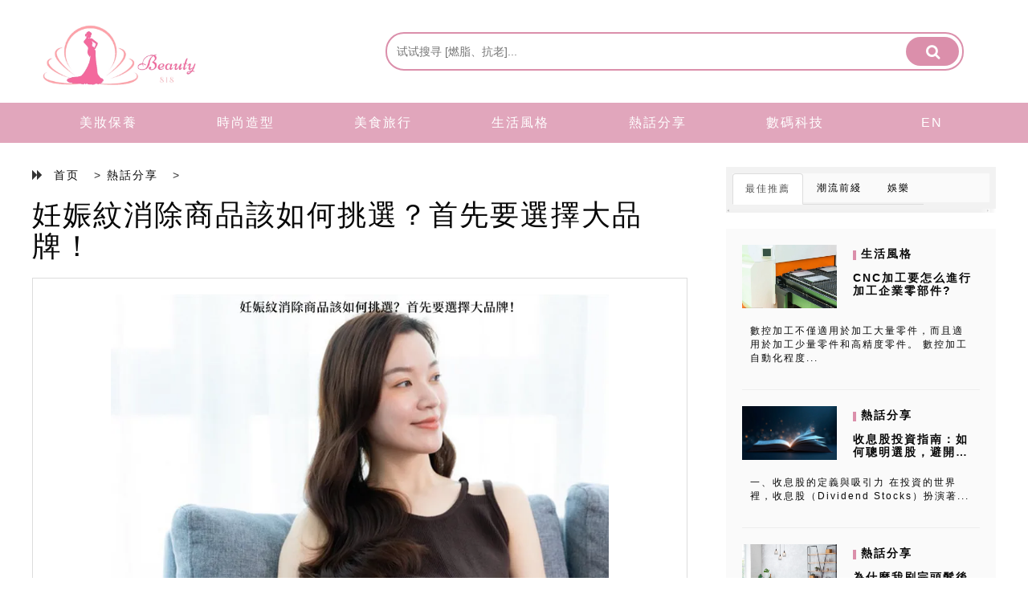

--- FILE ---
content_type: text/html; charset=utf-8
request_url: https://www.beauty818.com/255901.html
body_size: 8869
content:
<!DOCTYPE html>
<html lang="zh">
	<head><base href="/" target="_top" >
    <!-- Required meta tags -->
    <meta charset="utf-8">
    <meta http-equiv="X-UA-Compatible" content="IE=edge"/>
    <meta name="viewport" content="width=device-width, initial-scale=1, shrink-to-fit=no">
    <title>妊娠紋消除商品該如何挑選？首先要選擇大品牌！ | Beauty818</title>
    <meta name="description" content="【妊娠紋消除,多種維他命】1、鑒別真假：無論是啥商品，妊娠紋消除最先要保證的便是確保它的真實有效，一款商品如果是假的，對自身沒什麼損害還行說，如果有較大的不良反應那麼就比較嚴重了，所以在產品方面一定要選擇知名牌子，正規管道購買，不然浪費錢不說還有可能會導致皮膚出現問題。2、諮詢醫生：在挑選一款商品的過程中假如你不知道作用，或是不確定性可不可以用..." />
    <meta http-equiv="X-UA-Compatible" content="IE-edge,chrome=1" />
    <meta name="format-detection" content="telephone=no,email=no" />
    <meta name="apple-mobile-web-app-capable" content="yes" />
    <meta name="apple-mobile-web-app-status-bar-style" content="black" />
    <link rel="canonical" href="https://www.beauty818.com/255901.html" />
    <link rel="alternate" hreflang="zh" href="https://www.beauty818.com/255901.html" />
    <link rel="stylesheet" href="/bootstrap/css/bootstrap.min.css"/>
	<link href="/css/article.css" rel="stylesheet"/>
	<link href="/font-awesome/css/font-awesome.min.css" rel="stylesheet">
	<style>
.xia .ku{
    height:51px;
    overflow:hidden; 
text-overflow:ellipsis;
display:-webkit-box; 
-webkit-box-orient:vertical;
-webkit-line-clamp:2;
}
.t-n li:hover{
		        background-color:#FF6699;
		    }
	</style>
  <!-- article_language:default --><!-- site_language:default--><meta name="baidu-site-verification" content="cY3qtiYfDk" />
<meta name="google-site-verification" content="7_go1whClHPMHaCM60AZGSw6HulLMSD_OfwRRzV2yKA" />
<meta name="google-site-verification" content="d8kiRO2r0ZG0Fsro3VVs5AJrxeGcDon9DOGvNWkYHew" />
<meta name="msvalidate.01" content="D3FDEA873D36FEAF6A27C8B95FD6B9CD" />
<meta name="msvalidate.01" content="087F54548FE0FE0E9C19D6D61DE35D41" />
<meta name="google-site-verification" content="HEW7HQS4mPnntkZcPtojN-PPu4kD_6dN7eGfvA27MY4" />
<meta name="google-site-verification" content="jWPADOUjDCYPyUEPfBvZFFbkuNMERujaM00d3QG9QQw" /><!-- article-GaCode --></head>
	<body ><div class="fcms_content">
	    		<div class="top clear" >
			<div class="top-left hidden-xs">
				<a href="/"><img src="/img/logo.webp" alt="logo" /></a>
			</div>
			<div class="top-right">
				<form class="clear" method="GET" action="/search">
							<input type="text" name="keyword"  class="shu" value="" placeholder="试试搜寻 [燃脂、抗老]..." data-id="search" autocomplete="off" />
						<button>
							<i class="fa fa-search fa-lg an" aria-hidden="true" style="color: #FFFFFF;"></i>
						</button>
					</form>
			</div>
		</div>
		<div class="tong clear">
			<div class="t-n clear">
			    <ul class="box-f clear">
				             	<li class="active-li "><a href="/beauty-care/" class="nav-toggle" > 	美妝保養</a></li>
                             	<li class="active-li "><a href="/fashion/" class="nav-toggle" > 	時尚造型</a></li>
                             	<li class="active-li "><a href="/food-travel/" class="nav-toggle" > 	美食旅行</a></li>
                             	<li class="active-li "><a href="/life-style/" class="nav-toggle" > 	生活風格</a></li>
                             	<li class="active-li "><a href="/top/" class="nav-toggle" > 	熱話分享</a></li>
                             	<li class="active-li "><a href="/digital-technology/" class="nav-toggle" > 	數碼科技</a></li>
                	
                <li class="active-li "><a href="/en/" class="nav-toggle" >EN</a></li>
                </ul>
			</div>
		</div>
		<div class="center clear">
			<div class="left clear">
				<div class="top">
				<span>
							<i class="fa fa-forward" aria-hidden="true"></i>  <a href="/">首页</a>
						  > 
						 						  <a href="/top/">熱話分享</a>  
													  > 
							</span>
							<h1><a href="/255901.html">妊娠紋消除商品該如何挑選？首先要選擇大品牌！</a></h1> 
				</div>
				<div class="box">
							<p><img src="https://china-cms.oss-accelerate.aliyuncs.com/e17456b7779b0c53/妊娠紋消除-(13).jpg?x-oss-process=image/resize,p_100/format,webp"   alt="妊娠紋消除商品該如何挑選？首先要選擇大品牌！" /><br />目前市面上有各種各樣去除妊娠紋的設備和醫院門診手術治療，多種維他命知名品牌品種繁多，多的數不勝數。那麼究竟該如何選用這種商品，對自身具有協助呢？在這兒我有一些話說起，希望可以幫助到大家！</p><p>1、鑒別真假：無論是啥商品，<a style="color:#333333;text-decoration:none;" href="https://skinretreathk.com/?body_retreat=溶脂射頻">妊娠紋消除</a>最先要保證的便是確保它的真實有效，一款商品如果是假的，對自身沒什麼損害還行說，如果有較大的不良反應那麼就比較嚴重了，所以在產品方面一定要選擇知名牌子，正規管道購買，不然浪費錢不說還有可能會導致皮膚出現問題。<br />2、諮詢醫生：在挑選一款商品的過程中假如你不知道作用，或是不確定性可不可以用，一定要諮詢醫生，切勿擅作主張導致無法挽救的不良影響。<br />3、選權威醫院：有的人運用整形機構來去除妊娠紋，在挑選醫療機構時一定要挑選正規靠譜的三甲醫院，要掌握大醫院的大夫水準，不隨便找個小診所，安全問題不能保證還有可能會留下後遺症。</p><p>妊娠紋消除的商品品種繁多，一定要放亮自身的雙眼，多比照，依據自己的狀況，作出準確的挑選，謹記不能盲目跟風，不能輕易使用。</p><section><hr><h4 class="catelog-1 ">常見問題</h4><div class="PAA_M4F"> <h4 class="catelog-2 "> 哪些維他命影響睡眠? </h4> <p> 特別是,維他命B6,B12,C,D和E可以改善或降低你的睡眠品質和持續時間. 維他命C缺乏以及體內維他命B6的缺乏和過量可能會影響你的睡眠或導致失眠. 囙此,在服用任何維他命補充劑之前,諮詢醫生是很重要的.  </p> </div><div class="PAA_M6F" data-keyword="妊娠紋消除" data-id="544030"> <h4 class="catelog-3 "> 有什麼能封锁妊娠紋嗎? </h4> <p> 如何預防妊娠紋? 保持水分充足,均衡飲食,定期運動,可能有助於防止體重突然新增或减少導致的妊娠紋,即使在懷孕期間也是如此. </p> </div><div class="PAA_M8F" data-keyword="多種維他命" data-id="544584"> <h4 class="catelog-4 "> 我需要服用多種維他命嗎? </h4> <p> 雖然複合維生素對某些人有益,但對大多數人來說是不必要的. 在某些情况下,它們甚至可能提供過量的某些營養素. 如果你想單獨通過飲食來新增營養攝入,可以考慮在日常飲食中添加一些營養豐富的全食物. </p> </div><div class="PAA_M15F" data-keyword="妊娠紋消除" data-id="2552944"> <h4 class="catelog-5 "> 妊娠紋安全嗎? </h4> <p> 妊娠紋是無害的. 它們不會引起醫療問題,也沒有專門的治療方法. 在你的寶寶出生後,這些痕迹可能會逐漸消退為更蒼白的疤痕,變得不那麼明顯. </p> </div><div class="PAA_M18F" data-keyword="妊娠紋消除" data-id="2571013"> <h4 class="catelog-6 "> 紫色妊娠紋會消失嗎? </h4> <p> 它們並不危險,儘管它們最初可能出現深紫色或紅色,但通常會隨著時間的推移而褪色. 如果你對改善妊娠紋外觀的產品感興趣,請諮詢你的皮膚科醫生或醫生. </p> </div></section><script type="text/javascript" data-src="/?act=article_pv&id=255901"></script><script> var s=document.currentScript.previousElementSibling; s.src=s.getAttribute("data-src")+"&rand="+Math.random(); </script>								<p class="kuai">
								    								</p>
								<p class="zan">
									<span><i class="fa fa-newspaper-o" aria-hidden="true"></i>225 </span>
									<span class="facebook"><i class="fa fa-facebook" aria-hidden="true"></i></span>
								</p>
				</div>
						<div class="L-1 clear">
		<div class="tip clear">
		<div class="le">
			<span><a href="" class="ti"><i class="fa fa-paper-plane" aria-hidden="true"></i>  相關文章</a></span>
		</div>
		</div>
	<hr />
	<div class="xia">
	    				<div class="tt col-md-4 col-sm-6 col-xs-12 ">
		<a href="/261707.html"><img src="https://china-cms.oss-accelerate.aliyuncs.com/14-707.jpg?x-oss-process=image/resize,p_100/format,webp" alt="//china-cms.oss-accelerate.aliyuncs.com/14-707.jpg?x-oss-process=image/resize,p_100/format,webp" /></a>
		<div class="ku">
		<a href="/261707.html"><h5>洗手間裝修的21個知識點，裝修小白必讀</h5></a>
		<p class="ri"><a href=""><i class="fa fa-user-circle-o" aria-hidden="true"></i>  ：Ella</a>       <i class="fa fa-calendar-plus-o" aria-hidden="true"></i>  ：2024/11/27</p>
		<a href="/261707.html"><p>1、馬桶旁一定要裝插座，防止後期想換智能馬桶，發覺沒留插座。2、洗手間一定要幹濕分區，不然水汽到處跑，洗完澡後整個洗手間像世外桃源。3、結構膠要選擇好一點的，便宜的結構膠時間長了會長黴變黑。4、地漏一...</p></a>
		</div>
		</div>
     		<div class="tt col-md-4 col-sm-6 col-xs-12 ">
		<a href="/580850.html"><img src="https://china-cms.oss-accelerate.aliyuncs.com/718268bf2cd25cb49ead8eb45f903b3c.jpg?x-oss-process=image/resize,p_100/format,webp" alt="https://china-cms.oss-accelerate.aliyuncs.com/718268bf2cd25cb49ead8eb45f903b3c.jpg?x-oss-process=image/resize,p_100/format,webp" /></a>
		<div class="ku">
		<a href="/580850.html"><h5>預防勝於治療：江慧中醫生分享女性健康保養秘訣</h5></a>
		<p class="ri"><a href=""><i class="fa fa-user-circle-o" aria-hidden="true"></i>  ：Helena</a>       <i class="fa fa-calendar-plus-o" aria-hidden="true"></i>  ：2025/04/18</p>
		<a href="/580850.html"><p>江慧中醫生分享女性健康保養的重要性 在現代快節奏的生活中，女性往往身兼多職，忙碌於工作、家庭與社交之間，很容易忽略自身的健康需求。江慧中醫生在多年的臨床經驗中發現，許多女性只有在身體出現明顯不適時才會...</p></a>
		</div>
		</div>
     		<div class="tt col-md-4 col-sm-6 col-xs-12 ">
		<a href="/260798.html"><img src="https://china-cms.oss-accelerate.aliyuncs.com/14-676.jpg?x-oss-process=image/resize,p_100/format,webp" alt="//china-cms.oss-accelerate.aliyuncs.com/14-676.jpg?x-oss-process=image/resize,p_100/format,webp" /></a>
		<div class="ku">
		<a href="/260798.html"><h5>轉季時皮膚不穩定?3種「膚質基礎保養」，保持好臉色就靠它</h5></a>
		<p class="ri"><a href=""><i class="fa fa-user-circle-o" aria-hidden="true"></i>  ：EmilySarah</a>       <i class="fa fa-calendar-plus-o" aria-hidden="true"></i>  ：2024/11/19</p>
		<a href="/260798.html"><p>相信很多人一定有過這樣的困惑，便是每到轉季時刻，皮膚就開始發生情況，臉上痘痘、粉刺一ㄧ冒出，其實原因來自於工作溫度使皮膚水分流失，導致過幹或過油的狀況，當皮膚油水平衡失調時，很多難題便會開始浮現，想在...</p></a>
		</div>
		</div>
     		<div class="tt col-md-4 col-sm-6 col-xs-12 ">
		<a href="/282565.html"><img src="https://china-cms.oss-accelerate.aliyuncs.com/01047539addcdf4ba9815c4fee6ea99c.jpg?x-oss-process=image/resize,p_100/format,webp" alt="https://china-cms.oss-accelerate.aliyuncs.com/01047539addcdf4ba9815c4fee6ea99c.jpg?x-oss-process=image/resize,p_100/format,webp" /></a>
		<div class="ku">
		<a href="/282565.html"><h5>生活的7個方面是什麼?</h5></a>
		<p class="ri"><a href=""><i class="fa fa-user-circle-o" aria-hidden="true"></i>  ：Juliana</a>       <i class="fa fa-calendar-plus-o" aria-hidden="true"></i>  ：2023/04/07</p>
		<a href="/282565.html"><p>生活的7個方面是什麼?生命輪包含7種人類内容:1)自我方面,2)行為方面,3)社會方面,4)身體方面,5)情感方面,6)心理方面和7)精神方面. 什麼是生活方式?適合您的生活方式類型健康的生活方式. ...</p></a>
		</div>
		</div>
     		<div class="tt col-md-4 col-sm-6 col-xs-12 ">
		<a href="/551030.html"><img src="https://china-cms.oss-accelerate.aliyuncs.com/2a90c544fc07a2e854349ba2a92b2927.jpg?x-oss-process=image/resize,p_100/format,webp" alt="https://china-cms.oss-accelerate.aliyuncs.com/2a90c544fc07a2e854349ba2a92b2927.jpg?x-oss-process=image/resize,p_100/format,webp" /></a>
		<div class="ku">
		<a href="/551030.html"><h5>希臘旅行全攻略：從香港出發的完美行程規劃</h5></a>
		<p class="ri"><a href=""><i class="fa fa-user-circle-o" aria-hidden="true"></i>  ：Star</a>       <i class="fa fa-calendar-plus-o" aria-hidden="true"></i>  ：2025/03/17</p>
		<a href="/551030.html"><p>希臘旅行的魅力：從香港出發的完美選擇 希臘，這個位於地中海東部的國家，以其悠久的歷史、迷人的島嶼風光和獨特的文化吸引著全球旅客。對於香港人來說，希臘旅行不僅是一次探索古老文明的機會，更是一場遠離都市喧...</p></a>
		</div>
		</div>
     		<div class="tt col-md-4 col-sm-6 col-xs-12 ">
		<a href="/274893.html"><img src="https://china-cms.oss-accelerate.aliyuncs.com/01047539addcdf4ba9815c4fee6ea99c.jpg?x-oss-process=image/resize,p_100/format,webp" alt="https://china-cms.oss-accelerate.aliyuncs.com/01047539addcdf4ba9815c4fee6ea99c.jpg?x-oss-process=image/resize,p_100/format,webp" /></a>
		<div class="ku">
		<a href="/274893.html"><h5>科技的有害影響是什麼?</h5></a>
		<p class="ri"><a href=""><i class="fa fa-user-circle-o" aria-hidden="true"></i>  ：James</a>       <i class="fa fa-calendar-plus-o" aria-hidden="true"></i>  ：2023/01/27</p>
		<a href="/274893.html"><p>科技的有害影響是什麼?科技的八大負面影響抑鬱症和其他心理健康問題. 密歇根大學的一項研究發現,使用Facebook會降低幸福感和總體生活滿意度睡眠不足ADHD肥胖學習障礙溝通和親密度降低網絡欺淩失去隱...</p></a>
		</div>
		</div>
     	</div>
	</div>
	</div>
			<div class="right">
	<div class="r-1">
		<div class="nav-tabs-t">
<div class="nav-top clear">
		<ul class="nav nav-tabs lefts clear">
		<li class="active">
			<a href="#home1" data-toggle="tab">最佳推薦</a>
		</li>
		<li>
			<a href="#dems1" data-toggle="tab">潮流前綫</a>
		</li>
		<li>
			<a href="#demo2" class="xi" data-toggle="tab">娛樂</a>
		</li>
		
	</ul>
	</div>
</div>
<div class="ditu"><img src="img/868.webp" alt="868" /> </div>
<div class="nav-footer">
	<div class="tab-content clear">
		<div id="home1" class="tab-pane fade in active clear">
		   
		    				<div class="clear zi1 clear">
			<div class="s-a">
				<img src="https://china-cms.oss-accelerate.aliyuncs.com/14-665.jpg?x-oss-process=image/resize,p_100/format,webp" alt="//china-cms.oss-accelerate.aliyuncs.com/14-665.jpg?x-oss-process=image/resize,p_100/format,webp" />
			</div>
			<div class="s-b">
				<h6><a href="/life-style/">生活風格</a></h6>
				<h4><a href="/260376.html">CNC加工要怎么進行加工企業零部件?</a></h4>
			</div>
			<span><a href="/260376.html">數控加工不僅適用於加工大量零件，而且適用於加工少量零件和高精度零件。 數控加工自動化程度...</a></span>
			</div>
			<hr>
					<div class="clear zi1 clear">
			<div class="s-a">
				<img src="https://china-cms.oss-accelerate.aliyuncs.com/65ba5a59bab3b6738a8960fcdaa36a24.jpg?x-oss-process=image/resize,p_100/format,webp" alt="https://china-cms.oss-accelerate.aliyuncs.com/65ba5a59bab3b6738a8960fcdaa36a24.jpg?x-oss-process=image/resize,p_100/format,webp" />
			</div>
			<div class="s-b">
				<h6><a href="/top/">熱話分享</a></h6>
				<h4><a href="/577071.html">收息股投資指南：如何聰明選股，避開地雷？</a></h4>
			</div>
			<span><a href="/577071.html">一、收息股的定義與吸引力 在投資的世界裡，收息股（Dividend Stocks）扮演著...</a></span>
			</div>
			<hr>
					<div class="clear zi1 clear">
			<div class="s-a">
				<img src="https://china-cms.oss-accelerate.aliyuncs.com/4c80431b938cf029/fdas.jpg?x-oss-process=image/resize,p_100/format,webp" alt="https://china-cms.oss-accelerate.aliyuncs.com/4c80431b938cf029/fdas.jpg?x-oss-process=image/resize,p_100/format,webp" />
			</div>
			<div class="s-b">
				<h6><a href="/top/">熱話分享</a></h6>
				<h4><a href="/286971.html">為什麼我刷完頭髮後看起來捲曲?</a></h4>
			</div>
			<span><a href="/286971.html">為什麼我刷完頭髮後看起來捲曲? 有時,刷完頭髮後出現的捲曲是由於太多的靜電,而不是你的頭...</a></span>
			</div>
			<hr>
					
	
		</div>
		
		<div id="dems1" class="tab-pane fade" >
		    
		    				<div class="clear zi1 clear">
			<div class="s-a">
				<img src="https://china-cms.oss-accelerate.aliyuncs.com/34ae8938d3ece6da/FotoJet-(8).jpg?x-oss-process=image/resize,p_100/format,webp" alt="https://china-cms.oss-accelerate.aliyuncs.com/34ae8938d3ece6da/FotoJet-(8).jpg?x-oss-process=image/resize,p_100/format,webp" />
			</div>
			<div class="s-b">
				<h6><a href="/top/">熱話分享</a></h6>
				<h4><a href="/432346.html">30度洗衣服够嗎?</a></h4>
			</div>
			<span><a href="/432346.html">30度洗衣服够嗎?日常輕度弄髒的衣服--對於你在日常生活中穿過的大多數衣服,只需要重繪一...</a></span>
			</div>
			<hr>
					<div class="clear zi1 clear">
			<div class="s-a">
				<img src="https://china-cms.oss-accelerate.aliyuncs.com/010333f8319cac4637d17c374d85c093.jpg?x-oss-process=image/resize,p_100/format,webp" alt="https://china-cms.oss-accelerate.aliyuncs.com/010333f8319cac4637d17c374d85c093.jpg?x-oss-process=image/resize,p_100/format,webp" />
			</div>
			<div class="s-b">
				<h6><a href="/digital-technology/">數碼科技</a></h6>
				<h4><a href="/288899.html">每天吃櫻桃可以嗎?</a></h4>
			</div>
			<span><a href="/288899.html">每天吃櫻桃可以嗎?有一些證據表明,經常吃櫻桃或喝櫻桃汁可能有益於人的心臟健康,提高睡眠品...</a></span>
			</div>
			<hr>
					<div class="clear zi1 clear">
			<div class="s-a">
				<img src="https://china-cms.oss-accelerate.aliyuncs.com/d3b1bb0d730d32a64bbae01152c6e06d.jpg?x-oss-process=image/resize,p_100/format,webp" alt="https://china-cms.oss-accelerate.aliyuncs.com/d3b1bb0d730d32a64bbae01152c6e06d.jpg?x-oss-process=image/resize,p_100/format,webp" />
			</div>
			<div class="s-b">
				<h6><a href="/top/">熱話分享</a></h6>
				<h4><a href="/492715.html">自願醫保已知的疾病保障解析：三保、勞保能否提供額外支援？</a></h4>
			</div>
			<span><a href="/492715.html">自願醫保的普及與重要性與已知疾病保障的限制 隨著香港醫療成本持續攀升，自願醫保計劃已成為...</a></span>
			</div>
			<hr>
					</div>
		<div id="demo2" class="tab-pane fade">
				    				<div class="clear zi1 clear">
			<div class="s-a">
				<img src="https://china-cms.oss-accelerate.aliyuncs.com/f483324e5d2289b077d177a1e53c5632.jpg?x-oss-process=image/resize,p_100/format,webp" alt="https://china-cms.oss-accelerate.aliyuncs.com/f483324e5d2289b077d177a1e53c5632.jpg?x-oss-process=image/resize,p_100/format,webp" />
			</div>
			<div class="s-b">
				<h6><a href="/top/">熱話分享</a></h6>
				<h4><a href="/576030.html">年利率點計全攻略：新手貸款必讀</a></h4>
			</div>
			<span><a href="/576030.html">年利率的重要性：影響貸款成本的關鍵因素 在現代金融社會中，貸款已成為許多人實現人生目標的...</a></span>
			</div>
			<hr>
					<div class="clear zi1 clear">
			<div class="s-a">
				<img src="https://china-cms.oss-accelerate.aliyuncs.com/ffa506bfc34baf3d/通波仔1-(10).jpg?x-oss-process=image/resize,p_100/format,webp" alt="//china-cms.oss-accelerate.aliyuncs.com/ffa506bfc34baf3d/通波仔1-(10).jpg?x-oss-process=image/resize,p_100/format,webp" />
			</div>
			<div class="s-b">
				<h6><a href="/top/">熱話分享</a></h6>
				<h4><a href="/253358.html">心肌梗塞病人的初期症狀是什么？日常需要忌口什麼？</a></h4>
			</div>
			<span><a href="/253358.html">什么是冠心病冠脈粥樣硬化性心髒疾病是由冠脈粥樣硬化造成的毛細血管腔狹小或堵塞造成的心髒供...</a></span>
			</div>
			<hr>
					<div class="clear zi1 clear">
			<div class="s-a">
				<img src="https://china-cms.oss-accelerate.aliyuncs.com/5d267e3a61bc4573/1.27-6.3.png?x-oss-process=image/resize,p_100/format,webp" alt="https://china-cms.oss-accelerate.aliyuncs.com/5d267e3a61bc4573/1.27-6.3.png?x-oss-process=image/resize,p_100/format,webp" />
			</div>
			<div class="s-b">
				<h6><a href="/top/">熱話分享</a></h6>
				<h4><a href="/392082.html">小貓幾歲開始跳躍?</a></h4>
			</div>
			<span><a href="/392082.html">小貓幾歲開始跳躍?六週大時,小貓應該能夠從短家具上跳下來並用腳著地.當他們進入第七週時,...</a></span>
			</div>
			<hr>
					</div>
	</div>	
	<p class="dy" align="right">更多  <a href="" ><i class="fa fa-paper-plane" aria-hidden="true"></i>  </a></p>
</div>
		
	</div>
	<div class="r-2">
	     		<div class="neirong">
		    
		<div class="tit">
			<span class="z-tit"><i class="fa fa-pencil-square-o" aria-hidden="true"></i> 熱門文章</span>
		</div>
					<div class="ditu">
			<img src="https://china-cms.oss-accelerate.aliyuncs.com/00b9ab4feb2f76301802c5beba6bf4f4.jpg?x-oss-process=image/resize,p_100/format,webp" alt="https://china-cms.oss-accelerate.aliyuncs.com/00b9ab4feb2f76301802c5beba6bf4f4.jpg?x-oss-process=image/resize,p_100/format,webp" />
			<span class="hui"><a href="/292205.html" >POS的全部含義是什麼?</a></span>
		</div>
						
		<ul class="wenbeng">
		    			<li class="hong"><a href="/256406.html" class="red-url"><span class="active-red">1</span>吃什么筷子最健康?竹筷是最好的選擇!</a></li>
							<li class="hong"><a href="/276216.html" class="red-url"><span class="active-red">2</span>臉盆堵了腫了嗎?臉盆堵塞後的疏通方法</a></li>
							<li class="hong"><a href="/700821.html" class="red-url"><span class="active-red">3</span>電子支付時代來臨：手續費管理的5個新思維</a></li>
							<li class="hong"><a href="/583817.html" class="red-url"><span class="active-red">4</span>女性的FE是什麼意思?</a></li>
							<li class="hong"><a href="/494379.html" class="red-url"><span class="active-red">5</span>SEO新手入門：從零開始，打造成功的網站SEO策略</a></li>
							<li class="hong"><a href="/271109.html" class="red-url"><span class="active-red">6</span>患有牛皮癬總是有白色鱗片，怎么去掉?試試這四種方法。</a></li>
							<li class="hong"><a href="/516169.html" class="red-url"><span class="active-red">7</span>避孕藥全攻略：品牌、種類、選擇指南</a></li>
							<li class="hong"><a href="/293044.html" class="red-url"><span class="active-red">8</span>美白淡斑的終極指南：從基本護膚到DIY面膜</a></li>
						</ul>
		
	</div>
	</div>
	<div class="r-3">
		<div class="neirong">
		<div class="tit">
			<span class="z-tit"><i class="fa fa-tag" aria-hidden="true"></i> 熱門標籤</span>
		</div>
		
		<ul class="wenbeng clear">
		    			<li class="hong"><a href="/tag/灰指甲症狀/" >灰指甲症狀</a></li>
            			<li class="hong"><a href="/tag/通訊/" >通訊</a></li>
            			<li class="hong"><a href="/tag/半導體產業鏈/" >半導體產業鏈</a></li>
            			<li class="hong"><a href="/tag/抗蟎抗菌/" >抗蟎抗菌</a></li>
            			<li class="hong"><a href="/tag/網上貸款/" >網上貸款</a></li>
            			<li class="hong"><a href="/tag/淨化空氣/" >淨化空氣</a></li>
            			<li class="hong"><a href="/tag/貸款利率/" >貸款利率</a></li>
            			<li class="hong"><a href="/tag/香港影片/" >香港影片</a></li>
            			<li class="hong"><a href="/tag/纖維細胞/" >纖維細胞</a></li>
            			<li class="hong"><a href="/tag/英國學位課程/" >英國學位課程</a></li>
            			<li class="hong"><a href="/tag/DSE/" >DSE</a></li>
            			<li class="hong"><a href="/tag/學生貸款/" >學生貸款</a></li>
            			<li class="hong"><a href="/tag/飲食/" >飲食</a></li>
            			<li class="hong"><a href="/tag/磁力共振/" >磁力共振</a></li>
            			<li class="hong"><a href="/tag/咖啡因/" >咖啡因</a></li>
            			<li class="hong"><a href="/tag/老人迷路/" >老人迷路</a></li>
            			<li class="hong"><a href="/tag/培養孩子專注力/" >培養孩子專注力</a></li>
            			<li class="hong"><a href="/tag/晶圓制作/" >晶圓制作</a></li>
            			<li class="hong"><a href="/tag/留學課程/" >留學課程</a></li>
            			<li class="hong"><a href="/tag/簽證/" >簽證</a></li>
            			<li class="hong"><a href="/tag/牙科/" >牙科</a></li>
            			<li class="hong"><a href="/tag/中學數學/" >中學數學</a></li>
            			<li class="hong"><a href="/tag/健康生活/" >健康生活</a></li>
            			<li class="hong"><a href="/tag/痤瘡的發病率/" >痤瘡的發病率</a></li>
            			<li class="hong"><a href="/tag/馬桶/" >馬桶</a></li>
            			<li class="hong"><a href="/tag/移民搬家/" >移民搬家</a></li>
            			<li class="hong"><a href="/tag/影片/" >影片</a></li>
            			<li class="hong"><a href="/tag/嬰兒/" >嬰兒</a></li>
            			<li class="hong"><a href="/tag/買房/" >買房</a></li>
            			<li class="hong"><a href="/tag/眼下細紋改善/" >眼下細紋改善</a></li>
            		</ul>
	    </div>
	    <div>
            <!-- ads818 -->
            <ins class="adsbygoogle" style="display:block" data-ad-client="ca-pub-9109734919850878" data-ad-slot="4434856490" data-ad-format="auto" data-full-width-responsive="true"></ins>
            <script>(adsbygoogle = window.adsbygoogle || []).push({});</script>
	    </div>
	</div>
	

</div>		
			
		</div>
<div id="go_top" class=" hidden-md hidden-sm hidden-xs">
	<span><i class="fan fa fa-arrow-up" aria-hidden="true"></i></span>
</div>
<div class="footer">
	<ul class="diduan clear">
			<li class="hong"><a href="/" >2025 www.beauty818.com All Rights Reserved</a></li>
	</ul>
</div>
    <script src="/bootstrap/js/jquery-3.1.1.min.js"></script>
	<script src="/bootstrap/js/bootstrap.min.js" ></script>
	<script>
        $(document).ready(function(){
        	$("#go_top").hide();
        	$(function () {
        		//检测屏幕高度
        		var height=$(window).height();
        		//scroll() 方法为滚动事件
        		$(window).scroll(function(){
        			if ($(window).scrollTop()>height){
        				$("#go_top").fadeIn(500);
        			}else{
        				$("#go_top").fadeOut(500);
        				}
        		});
        		$("#go_top").click(function(){
        			$('body,html').animate({scrollTop:0},100);
        			return false;
        		});
        	});
        });
    </script>
    <script async src="https://pagead2.googlesyndication.com/pagead/js/adsbygoogle.js?client=ca-pub-9109734919850878" crossorigin="anonymous"></script>
<!--articleId=255901--></div><script>if((document.createElement("canvas").toDataURL("image/webp").indexOf("data:image/webp")!==0)){if(document.getElementsByTagName("img")){for(var k in document.getElementsByTagName("img")){if(typeof(document.getElementsByTagName("img")[k])=="object"&&document.getElementsByTagName("img")[k].hasAttributes("src")){document.getElementsByTagName("img")[k].setAttribute("src",document.getElementsByTagName("img")[k].getAttribute("src").replace("/format,webp",""));}}}}</script></body>
</html>

--- FILE ---
content_type: text/html; charset=utf-8
request_url: https://www.google.com/recaptcha/api2/aframe
body_size: 266
content:
<!DOCTYPE HTML><html><head><meta http-equiv="content-type" content="text/html; charset=UTF-8"></head><body><script nonce="5tgn2R1VAv92apAnNM2WGA">/** Anti-fraud and anti-abuse applications only. See google.com/recaptcha */ try{var clients={'sodar':'https://pagead2.googlesyndication.com/pagead/sodar?'};window.addEventListener("message",function(a){try{if(a.source===window.parent){var b=JSON.parse(a.data);var c=clients[b['id']];if(c){var d=document.createElement('img');d.src=c+b['params']+'&rc='+(localStorage.getItem("rc::a")?sessionStorage.getItem("rc::b"):"");window.document.body.appendChild(d);sessionStorage.setItem("rc::e",parseInt(sessionStorage.getItem("rc::e")||0)+1);localStorage.setItem("rc::h",'1762749340209');}}}catch(b){}});window.parent.postMessage("_grecaptcha_ready", "*");}catch(b){}</script></body></html>

--- FILE ---
content_type: text/css
request_url: https://www.beauty818.com/css/article.css
body_size: 4325
content:
@charset "utf-8";
*{
	margin: 0;
	padding: 0;
	box-sizing: border-box;
	list-style: none;
	text-decoration: none;
}
/* 万能清除 */
	.clear{
		zoom:1;
	}
	.clear:after{
		content:".";
		display:block;
		clear:both;
		height:0;
		visibility:hidden;
	}
html {
        /*隐藏滚动条，当IE下溢出，仍然可以滚动*/
        -ms-overflow-style:none;
        /*火狐下隐藏滚动条*/
        scrollbar-width: none;
    }
  /*Chrome下隐藏滚动条，溢出可以透明滚动*/
html::-webkit-scrollbar{width:0px}
body,ul,li,p{
	margin: 0;
	padding: 0;
}
h5,h4,h6,a,span{
	letter-spacing: 2px;
}
a{
	text-decoration: none
}
a:hover{
	text-decoration: none;
	outline: none;
}
a:active{
	text-decoration: none
}
.top{
	max-width: 1200px;
	margin: 0 auto;	
}
.top .top-left{
	width: 30%;
	float: left;
}
.top .top-left img{
	margin-top: 10px;
	width: 60%;
	display:block;
}
.top .top-right{
	margin: 40px;
	width: 60%;
	float: right;
	border: 2px solid #db8fab;
	border-radius:23px;
	height: 48px;
}
.top .top-right .shu{
	width:80%;
	border: none;
	margin-top: 12px;
	margin-bottom: 12px; 
	margin-left:12px ;
	outline: none;
	float: left;
}
.top .top-right button{
	background-color: #db8fab;
	border: #db8fab;
	border-radius:18px;
	height: 36px;
	width: 66px;
	outline: none;
	float: right;
	margin: 4px;
}
.tong{
	width: 100%;
	height: 50px;
	background-color: #e1a6bc;
}
.tong .t-n{
	max-width: 1200px;
	margin: 0 auto;
}
.box-f {
	float: left;
	width: 16%;
}
.box-f a{
	display: block;
}
.box-f .active-li{
	color: #FFFFFF;
	list-style-type: none;
	line-height: 50px;

}

	    .xia .tt img{
	        height:154px;
	    }
	     .xia .tt{
	        height:361px;
	    }
	     .xia .tt .ku{
	        height:180px;
	    }
	       .active-li{
		       float: left;
		       width:16%;
		   }
		     .active-li a{
		       text-align: center;
		       	color: #ffffff;
	font-size: 16px;
	padding-left: 20px;
	display: block;
	text-decoration: none;
	outline: none;
	line-height:50px;
		   }
		   .box-f{
		       display:flex;
		       width:100%;
		   }
		   
/*.box-f .nav-toggle{
	color: #ffffff;
	font-size: 16px;
	padding-left: 20px;
	display: block;
	text-decoration: none;
	outline: none;
}
.box-f:hover{
    background-color: #db8fab;
}*/
.box-f li:hover{
		        background-color:#db8fab;
		    }

.box-f .caret{
	margin-left: 100px;
}
.box-f .se{
	width: 192px;
	height: 40px;
	line-height: 40px;
	color: #080808;
	display: block;
}

.fu{
	position: relative;
}
.yin{
	display: none;
	position: absolute;
	left:310px;
	bottom: 0px;
	width: 90px;
	padding-left: 10px;
	height: 40px;
	line-height: 40px;
	color: #033951;
	background-color: #f7f7f7;	
}
.fu:hover .yin{display:block;}
.tong .blog{
	float: left;
}
.t{
	display: block;
	color: #FFFFFF;
	list-style-type: none;
	line-height: 50px;
	font-size: 16px;
	display: block;
	margin: 0 20px;
}
.t:hover{
	display: block;
	color: #FFFFFF;
	list-style-type: none;
	line-height: 50px;
	font-size: 16px;
	display: block;
	margin: 0 20px;
}
.t-1{
	display: block;
	color: #FFFFFF;
	list-style-type: none;
	line-height: 30px;
	font-size: 16px;
	display: block;
	margin: 0 20px;
}
.t-1:hover{
	display: block;
	color: #FFFFFF;
	list-style-type: none;
	line-height: 30px;
	font-size: 16px;
	display: block;
	margin: 0 20px;
}
.center{
		max-width: 1200px;
		margin: 0 auto;	
		margin-top: 30px;	
		}
.center a{
	text-decoration: none;
	color: #080808;
}
.center .left{
	float: left;
	width: 68%;
}
.center img{
	display: block;
	width: 100%;
}
.center .right{
	float: right;
	width: 28%;
}
.center .box{
	margin-top: 20px;
	border: 1px solid #DCDCDC;
	padding: 20px;
}

.center .box hr{
	border-top: 1px dashed #DCDCDC;
}

.center .box h4{
	font: bold 26px/28px Microsoft YaHei;
	text-align: center;
}
.center .box .ri{
	color: #c9ced0;
    height: 30px;
    padding: 0px;
    text-align: center;
}
.center .left .box img{
	width: 80%;
	display: block;
	margin: 0 auto;
}
.center .box .wen{
	color: #080808;
	font-size: 18px;
	letter-spacing: 2px;
	line-height: 38px;
	margin-top: 10px;
}
.center .box .wenh a{
	color: #f3035d;
	font-size: 12px;
}
.center .box .kuai span{
	background-color: #db8fab;
	color: #FFFFFF;
	font-size: 12px;
	padding: 2px 6px;
	margin-right: 20px;
}

.center .left .tip{
	margin-top: 30px;
}
.center .L-1 .tip .le{
	float: left;
}
.center .left .zan{
	float: right;
}
.center .left .zan i{
	cursor:pointer;
	color: #db8fab;
}
/*.center .left{
	position: relative
}*/
.center .ding{
	position: fixed;
	top:240px;
	left:240px;
	list-style: none;
}
.center .ding li{margin: 20px;}
.center .ding li .h{
	
	font-size: 30px;
	background-color: #FFFFFF;
	padding: 8px 16px;
	border-radius: 50%;
	background-color: #27baff;
	color: #ffffff;
}
.center .ding li .hh{
	color: #080808;
	font-size: 16px;
	
}
.center .ding li .h:hover{
	background-color: #f3035d;
	font-size: 30px;
	color: #FFFFFF;
}
	

.center .tip .le a{
	display: block;
	font-size: 16px;
	padding: 5px 20px;
	color: #FFFFFF;
	background-color: #db8fab;
	border: 4px solid #f2f2f2;
	font: bold 20px/22px Microsoft YaHei;

}
.center .L-1  .tip .ri{
	float: right;
}
.center .L-1 .tip  .ri a{
	display: block;
    color: #080808;
    font-size: 12px;
    padding: 0px 20px;
    padding-top: 12px;
    font-weight: 700;
}
.center .L-1  hr {
    margin-top: 2px;
    margin-bottom: 20px;
    border: 0;
    border-top: 2px solid #080808;
}
.L-1:hover.L-1 .tip .le a{
	color: #FFFFFF;
	background-color: #e1a6bc;
}

.center .L-1  .left .ku{
	padding: 4px;
}
.center .L-1  .sh img{
	width: 100%;
}
.center .L-1  .xia img{
	width: 100%;
	 border-radius: 8px 8px 8px 8px;
}
.center .L-1  .tt{
	padding: 8px;
}
.center .L-1  h5{
	text-align: center;
    color: #080808;
    font-size: 16px;
    font-weight: 700;
}
.center  .L-1 .ri{
	color: #c9ced0;
    text-align: center;
    height: 30px;
    padding: 0px;
    margin-top:25px;
}
.center  .L-1 p{
	color: #080808;
    font-size: 14px;
    line-height: 24px;
    height: 54px;
    overflow: hidden;
    padding: 6px;
}
.center  .L-1 .ku{
	padding: 6px;
	box-shadow: 0px 2px 2px 0px rgba(3, 57, 81, 0.08);
	
	padding-top: 16px;
	padding-bottom: 20px;
}
.r-1 .nav-tabs-t{
	padding: 8px;
    position: relative;
    zoom: 1;
    background: #f2f2f2;
}
.r-1 .nav-top .left{
	float: left;
}
.r-1 .lefts{
	float: left;
}
.r-1 .ditu img{
	width: 100%;
}

.r-1 .rights{
	float: right;
}
.r-1 .lefts li{
	float: left;
}
.r-1 .nav-top .right{
	float: right;
}

.r-1 .nav-top {
    border-bottom: 0px solid #ddd;
    /*max-width:1200px;*/
    /*margin: 0 auto;*/
    height: 36px;
    background-color: #fafafa;
}
.r-1 .nav {
    padding-left: 0;
    margin-bottom: 0;
    list-style: none;
    position: relative;
}
.r-1 .nav a{
	text-decoration: none;
	color: #000;
	font-size:12px ;
}
.r-1 .nav-top ul{
	margin-bottom: 0;
}
.r-1 .nav-top .left li:after {
    content: "";
    width: 0;
    height: 12px;
    position: absolute;
    top: 50%;
    margin-top: -6px;
    margin-left: 0px;
    border-right: 1px dotted #888;
}
.r-1 .nav-top .right{
	position: relative;
}

.r-1 .nav-footer{
	background-color: #fafafa;
	margin-top: 20px;
}
.r-1 .nav-footer .dy{
	font-size: 14px;
    color: #222;
    padding: 10px;
}
.r-1 .nav-footer .dy a{
	text-decoration: none;
	color: #FFFFFF;
	background-color: #e1a6bc;
	border-radius: 50%;
	padding: 2px;
}
.r-1 .nav-footer .tab-content{
	padding: 20px;
}
.r-1 .nav-footer .zi1 .s-a{
	width:40%;
	float: left;
}
.r-1 .nav-footer .zi1 .s-a img{
	width:100%;
	margin-bottom: 10px;
	margin-right: 10px;
	display: block;
}
.r-1 .nav-footer .zi1 .s-b{
	width:60%;
	float: right;
	padding-left: 20px;
}  
.r-1 .nav-footer .zi1 .s-b h6 {
    font-size: 14px;
    font-weight: 700;
    display: inline-block;
    color: #033951;
    position: relative;
    padding-left: 10px;
}
.r-1 .nav-footer .zi1 .s-b h6:before {
    content: "";
    width: 4px;
    height: 12px;
    position: absolute;
    top: 20%;
    margin-left: -10px;
    border-right: 4px solid #db8fab;
}
.r-1 .nav-footer .zi1 .s-b h4 {
    font-size: 14px;
    font-weight: 600;
    line-height: 1.2;
    color: #222;
    display: -webkit-box;
    -webkit-line-clamp: 2;
    -webkit-box-orient: vertical;
    overflow: hidden;
    text-overflow: ellipsis;
}
.r-1 h6{
	margin-top: 4px;
    margin-bottom: 4px;
}
.r-1 h4{
	margin-top: 10px;
    margin-bottom: 4px;
}
.r-1 .nav-footer .zi1 .s-b p {
    margin-top: 5px;
    font-size: 14px;
    color: #979696;
} 
/*.nav-tabs > li.active > a, .nav-tabs > li.active > a:hover, .nav-tabs > li.active > a:focus {
    color: #fff;
    cursor: default;
    background-color: #FF3366;
    border: 0px solid #ddd;
    border-bottom-color: transparent;
    font-weight: 700;
}*/
.nav-tabs > li.active-red > a, .nav-tabs > li.active-red > a:hover, .nav-tabs > li.active-red > a:focus {
    color: #fff;
    cursor: default;
    background-color: #b3afaf;
    border: 0px solid #ddd;
    border-bottom-color: transparent;
    font-weight: 700;
}
.nav-tabs > li > a {
    margin-right: 2px;
    line-height: 1.42857143;
    border: 0px solid transparent;
    border-radius: 4px 4px 0 0;
}
.zi1 span{
	display:inline-block;
	margin: 10px;
	font-size: 12px;
}
.r-2{
	position: relative;
	margin-top: 50px;
	border-top: 1px solid #033951;
	box-shadow: 0px 6px 6px 0px rgba(3, 57, 81, 0.08);
	background-color: #fafafa;
}
.r-2 img{
	display: block;
	width: 100%;
}

.r-2 .neirong{
	padding: 20px;
	overflow:hidden;
}
.neirong:hover img{transform:scale(1.4);}
.r-2 .tit{
	height: 38px;
    line-height: 38px;
    top: -20px;
    font-size: 22px;
    text-align: center;
    position: absolute;
    left: 100px;
    margin-bottom: 20px;
    box-shadow: 0px 6px 6px 0px rgba(3, 57, 81, 0.08);
}
.r-2 .z-tit{
	background: #fafafa;
    display: inline-block;
    padding: 0 20px;  
}
.r-2 .ditu{
	position: relative;
	overflow:hidden;
	margin-top: 10px;
}
.r-2 .hui{
	position: absolute;
	bottom: 0;
	text-align: center;
	width: 100%;
	background-color: rgba(8, 8, 8, 0.7);
	color: #FFFFFF;
	font-weight: 700;
	padding: 8px;
}
.r-2 ul{
	list-style:none;
	padding: 0;
	margin: 0;
	margin-top: 20px;
}
.active-red{
    display:inline-block;
     width: 25px;
    height: 25px;
    border-radius:50%;
    background-color:#b3afaf;
     color: #fff;
    cursor: default;
       border-bottom-color: transparent;
    font-weight: 700;
    padding-left:8px;
    margin-right:5px;
    line-height: 25px;
}
.red-url:hover{
    font-weight: 700;
}
.red-url:hover>span {
   background-color:#e1a6bc;
}
.r-2 a{
	text-decoration: none;
	color: #080808;
	font-size: 12px;
	font-weight: 500;
}
.r-2 ul .active{
	color: #FFFFFF;
	background-color: #e1a6bc;
	padding: 4px 8px;
	font-style:oblique;
	font-weight: 700;
	border-radius: 50%;
}
.r-2 ul .fen{
	color: #FFFFFF;
	background-color: #c7c7c7;
	padding: 4px 8px;
	font-style:oblique;
	font-weight: 700;
	border-radius: 50%;
}
.r-2 ul .bian:hover .fen{
	color: #FFFFFF;
	background-color: #e1a6bc;
	padding: 4px 8px;
	font-style:oblique;
	font-weight: 700;
}
/*.r-2 ul .bian:hover .r-2 ul .active{
	color: #FFFFFF;
	background-color: #c7c7c7;
	padding: 4px 8px;
	font-style:oblique;
	font-weight: 700;
}*/


.r-2 ul li{
	margin-top:20px;
}


.r-3{
	position: relative;
	margin-top: 50px;
	border-top: 1px solid #080808;
	box-shadow: 0px 4px 5px 0px rgba(0, 0, 0, 0.08);
	
}
.r-3 li{
	float: left;
}

.r-3 .neirong{
	padding: 20px;
	overflow:hidden;
}

.r-3 .tit{
	height: 38px;
    line-height: 38px;
    top: -20px;
    font-size: 22px;
    text-align: center;
    position: absolute;
    left: 100px;
    margin-bottom: 20px;
    box-shadow: 0px 6px 6px 0px rgba(3, 57, 81, 0.08);
}
.r-3 .z-tit{
	background: #fafafa;
    display: inline-block;
    padding: 0 20px;  
}
.r-3 .ditu{
	position: relative;
	overflow:hidden;
}
.r-3 .hui{
	position: absolute;
	bottom: 0;
	text-align: center;
	width: 100%;
	background-color: rgba(3, 57, 81, 0.7);
	color: #FFFFFF;
	font-weight: 700;
	padding: 8px;
}
.r-3 ul{
	list-style:none;
	padding: 0;
	margin: 0;
	margin-top: 20px;
}

.r-3 a{
	text-decoration: none;
	color: #080808;
	font-size: 12px;
	font-weight: 500;
	display: block;
}



.r-3 ul li{
	margin: 10px;
	border: 1px solid #033951;
	padding: 2px 8px;
	border-radius: 6px 6px 6px 6px;
}
.r-3 ul li:hover{
	border: 1px solid #FFFFFF;
	background-color:#e1a6bc ;
}
.r-3 a:hover{
	text-decoration: none;
	font-size: 12px;
	font-weight: 500;
	color: #FFFFFF;
}
#go_top{position:fixed; LEFT: 85%;bottom:100px;
padding: 10px 14px;
background-color: #db8fab;
border-radius: 50%;
}
.fan{
	color: #FFFFFF;
}
.footer	{
	background-color: #e1a6bc;
	padding: 30px;
	margin-top: 30px;
	
}
.footer	.diduan a{
	font-size: 12px;
	color: #FFFFFF;
	text-align: center;
}
.footer	.diduan {
	
	text-align: center;
}	
.ri a{
	list-style: none;
	color: #c9ced0;
}
.kuai a{
	color: #FFFFFF;
}
.hui a{
	color: #FFFFFF;
}
.zi1 a{
	color: #080808;
}
@media only screen and (max-width:1024px ){
.top{
	margin: 0 auto;	
}
.top .top-left{
	width: 20%;
	float: left;
}
.top .top-left img{
	margin-left: 30px;
	width: 70%;
	display:block;
}
.top .top-right{
	margin: 30px;
	width: 70%;
	float: right;
	
	border-radius:23px;
	height: 48px;
}
.top .top-right .shu{
	width:80%;
	border: none;
	margin-top: 12px;
	margin-bottom: 12px; 
	margin-left:12px ;
	outline: none;
	float: left;
}
.top .top-right button{
	
	border-radius:18px;
	height: 36px;
	width: 66px;
	outline: none;
	float: right;
	margin: 4px;
}
.box-f .se{
	width: 265px;
	height: 40px;
	line-height: 40px;
	color: #033951;
}
.fu{
	position: relative;
}
.yin{
	display: none;
	position: absolute;
	left:265px;
	bottom: 0px;
	width: 90px;
	padding-left: 10px;
	height: 40px;
	line-height: 40px;
	
}
.r-2 .tit {
    height: 38px;
    line-height: 38px;
    top: -20px;
    font-size: 22px;
    text-align: center;
    position: absolute;
    left: 65px;
    margin-bottom: 20px;
    box-shadow: 0px 4px 5px 0px rgba(3, 57, 81, 0.08);
   
}
.r-3 .tit {
    height: 38px;
    line-height: 38px;
    top: -20px;
    font-size: 22px;
    text-align: center;
    position: absolute;
    left: 65px;
    margin-bottom: 20px;
    box-shadow: 0px 4px 5px 0px rgba(3, 57, 81, 0.08);
   
}
}

@media only screen and (max-width:768px ){
.top .top-left{
	width: 20%;
	float: left;
}
.top .top-left img{
	margin-left: 30px;
	width: 70%;
	display:block;
}
.top .top-right{
	margin: 20px;
	width: 70%;
	float: right;
	
	border-radius:23px;
	height: 48px;
}
.top .top-right .shu{
	width:75%;
	border: none;
	margin-top: 12px;
	margin-bottom: 12px; 
	margin-left:12px ;
	outline: none;
	float: left;
}
.top .top-right button{
	
	border-radius:18px;
	height: 36px;
	width: 66px;
	outline: none;
	float: right;
	margin: 4px;
}
.box-f .se{
	width: 200px;
	height: 40px;
	line-height: 40px;
	
}
.fu{
	position: relative;
}
.yin{
	display: none;
	position: absolute;
	left:200px;
	bottom: 0px;
	width: 90px;
	padding-left: 10px;
	height: 40px;
	line-height: 40px;
	
}
.box-f .nav-toggle{
	
	font-size: 16px;
	padding-left: 10px;
	display: block;
	
	
	outline: none;
}
.box-f .caret{
	margin-left: 60px;
}
.center .left{
	float: none;
    width: 100%;
}
.center .right{
	float: none;
    width: 100%;
}
.center .top{
	padding-left: 20px;
}
.center .box {
    margin-top: 10px;
    border: 0px solid #DCDCDC;
    padding: 20px;
}
.center .L-1{
	padding: 20px;
}
.r-1 .nav-footer .zi1 .s-b h6 {
    font-size: 16px;
    font-weight: 700;
    display: inline-block;
    
    position: relative;
    padding-left: 10px;
}
.zi1 span {
    display: inline-block;
    margin: 10px;
    font-size: 14px;
}
.r-2 .tit {
    height: 38px;
    line-height: 38px;
    top: -20px;
    font-size: 22px;
    text-align: center;
    position: absolute;
    left: 280px;
    margin-bottom: 20px;
}
.r-2 a {
    text-decoration: none;
    
    font-size: 14px;
    font-weight: 500;
}
.r-3 .tit {
    height: 38px;
    line-height: 38px;
    top: -20px;
    font-size: 22px;
    text-align: center;
    position: absolute;
    left: 280px;
    margin-bottom: 20px;
}
.r-3 a {
    text-decoration: none;
    
    font-size: 14px;
    font-weight: 500;
}
}

@media only screen and (max-width:540px ){
.top .top-right{
	margin: 0 auto;
	margin-top: 10px;
	width: 90%;
	float: none;
	
	border-radius:16px;
	height: 34px;
}
.top .top-right .shu{
	width:75%;
	border: none;
	margin-top: 6px;
	margin-bottom: 6px; 
	margin-left:12px ;
	outline: none;
	float: left;
}
.top .top-right button{
	
	border-radius:15px;
	height: 26px;
	width: 50px;
	outline: none;
	margin: 2px;
	float: right;
}

.box-f {
	float: left;
	width: 32%;
}
.box-f a{
	display: block;
}
.box-f .active-li{
	
	list-style-type: none;
	line-height: 50px;
	
}
.box-f .nav-toggle{
	
	font-size: 16px;
	padding-left: 20px;
	display: block;
	
	text-decoration: none;
	outline: none;
}
.box-f .caret{
	margin-left: 30px;
}
.box-f .se{
	width: 200px;
	height: 40px;
	line-height: 40px;
	
}
.fu{
	position: relative;
}
.yin{
	display: none;
	position: absolute;
	left:200px;
	bottom: 0px;
	width: 90px;
	padding-left: 10px;
	height: 40px;
	line-height: 40px;
	
}
.fu:hover .yin{display:block;}

.tong{
	width: 100%;
	height: 40px;
	
	margin-top: 10px;
}
.tong .t-n{
	margin: 0 auto;
}
.box-f {
	float: left;
	width: 36%;
}
.box-f a{
	display: block;
}
.box-f .active-li{
	
	list-style-type: none;
	line-height: 40px;
	
}
.box-f .nav-toggle{
	
	font-size: 14px;
	padding-left: 20px;
	display: block;
	
	text-decoration: none;
	outline: none;
}
.box-f .caret{
	margin-left: 60px;
}
.box-f .se{
	width: 190px;
	height: 40px;
	line-height: 40px;
	
}
.fu{
	position: relative;
}
.yin{
	display: none;
	position: absolute;
	left:190px;
	bottom: 0px;
	width: 90px;
	padding-left: 10px;
	height: 40px;
	line-height: 40px;
	
}
.fu:hover .yin{display:block;}
.tong .blog{
	float: left;
}
.t{
	display: block;
	
	list-style-type: none;
	line-height: 40px;
	font-size: 14px;
	display: block;
	margin: 0 20px;
}
.t:hover{
	display: block;
	
	list-style-type: none;
	line-height: 40px;
	font-size: 14px;
	display: block;
	margin: 0 20px;
}
.t-1{
	display: block;
	
	list-style-type: none;
	line-height: 24px;
	font-size: 12px;
	display: block;
	margin: 0 20px;
}

.se{
	font-size: 14px;
}
.carousel-caption h3{
	font-size: 16px;
}
.carousel-caption p{
	font-size: 14px;
}
.carousel-indicators li {
    display: inline-block;
    width: 8px;
    height: 8px;
    margin: 1px;
    text-indent: -999px;
    cursor: pointer;
    
    border: 1px solid #fff;
    border-radius: 8px;
}
.carousel-indicators .active {
    width: 10px;
    height: 10px;
    margin: 0;
    background-color: #fff;
}
.center .tip .le a {
    display: block;
    font-size: 14px;
    padding: 5px 20px;
    
}
.center .box .left {
    width: 45%;
    float: left;
}
.center .box .right {
    width: 50%;
    float: right;
}
.center .box .wen {
   
    font-size: 16px;
    letter-spacing: 2px;
}
.center .box h4 {
    font: bold 16px/18px Microsoft YaHei;
}

.center .box .ri {
    
    height: 26px;
    padding: 0px;
}
.center .L-1 h5 {
    text-align: center;
   
    font-size: 14px;
    font-weight: 700;
    margin-top: 8px;
    margin-bottom: 8px;
}
.center .left .tip {
    margin-top: 10px;
}
.r-1 {
	margin-top: 30px;
}
.r-1 .nav-footer .zi1 .s-b h6 {
    font-size: 14px;
    font-weight: 700;
    display: inline-block;
    
    position: relative;
    padding-left: 10px;
}
.r-1 .nav-footer .dy {
    font-size: 12px;
    
    padding: 10px;
}
.r-2 .tit {
    height: 38px;
    line-height: 38px;
    top: -20px;
    font-size: 22px;
    text-align: center;
    position: absolute;
    left: 170px;
    margin-bottom: 20px;
}
.r-3 .tit {
    height: 38px;
    line-height: 38px;
    top: -20px;
    font-size: 22px;
    text-align: center;
    position: absolute;
    left: 170px;
    margin-bottom: 20px;
}

}

@media only screen and (max-width:414px ){
.top .top-right{
	width: 90%;
	float: none;
	border: 1px solid #db8fab;
	border-radius:16px;
	height: 34px;
}
.top .top-right .shu{
	width:75%;
	border: none;
	margin-top: 6px;
	margin-bottom: 6px; 
	margin-left:12px ;
	outline: none;
	float: left;
}
.top .top-right button{
	
	border-radius:15px;
	height: 28px;
	width: 52px;
	outline: none;
	float: right;
	margin: 2px;
}
.tong{
	width: 100%;
	height: 35px;
	
	margin-top: 10px;
}
.tong .t-n{
	margin: 0 auto;
}
.box-f {
	float: left;
	width: 39%;
}
.box-f a{
	display: block;
}
.box-f .active-li{
	color: #FFFFFF;
	list-style-type: none;
	line-height: 35px;
	
}
.box-f .nav-toggle{
	color: #ffffff;
	font-size: 14px;
	padding-left: 20px;
	display: block;
	
	text-decoration: none;
	outline: none;
}
.box-f .caret{
	margin-left: 30px;
}

.box-f .se{
	width: 160px;
	height: 35px;
	line-height: 35px;
	
}
.fu{
	position: relative;
}

.yin{
	display: none;
	position: absolute;
	left:160px;
	bottom: 0px;
	width: 90px;
	padding-left: 10px;
	height: 35px;
	line-height: 35px;
	
}
.fu:hover .yin{display:block;}
.tong .blog{
	float: left;
}
.t{
	display: block;
	color: #FFFFFF;
	list-style-type: none;
	line-height: 35px;
	font-size: 14px;
	display: block;
	margin: 0 20px;
}
.t:hover{
	display: block;
	
	list-style-type: none;
	line-height: 35px;
	font-size: 14px;
	display: block;
	margin: 0 20px;
}
.carousel-caption h3 {
    font-size: 14px;
}
.t-1 {
    display: block;
    
    list-style-type: none;
    line-height: 20px;
    font-size: 12px;
    display: block;
    margin: 0 20px;
}
.t-1:hover {
    display: block;
   
    list-style-type: none;
    line-height: 20px;
    font-size: 12px;
    display: block;
    margin: 0 20px;
}
.carousel-indicators .active-red {
    width: 8px;
    height: 8px;
    margin: 0;
    
}
.carousel-indicators li {
    display: inline-block;
    width: 6px;
    height: 6px;
    margin: 1px;
    text-indent: -999px;
    cursor: pointer;
    
    border: 1px solid #fff;
    border-radius: 6px;
}
.se{
	font-size: 14px;
}
.center .box .left {
    float: none;
    width: 100%;
}
.center .box .right {
    float: none;
    width: 100%;
}
.center .tip .le a {
    display: block;
    font-size: 14px;
    padding: 4px 18px;
    color: #FFFFFF;
    
}
.r-1 .nav-footer .zi1 .s-b h6 {
    font-size: 14px;
    font-weight: 700;
    display: inline-block;
    
    position: relative;
    padding-left: 10px;
}
.r-2 .tit {
    height: 38px;
    line-height: 38px;
    top: -20px;
    font-size: 22px;
    text-align: center;
    position: absolute;
    left: 100px;
    margin-bottom: 20px;
}
.r-3 .tit {
    height: 38px;
    line-height: 38px;
    top: -20px;
    font-size: 22px;
    text-align: center;
    position: absolute;
    left: 110px;
    margin-bottom: 20px;
}
}

@media only screen and (max-width:411px ){
.top .top-right{
	width: 90%;
	float: none;
	
	border-radius:16px;
	height: 34px;
}
.top .top-right .shu{
	width:75%;
	border: none;
	margin-top: 6px;
	margin-bottom: 6px; 
	margin-left:12px ;
	outline: none;
	float: left;
}
.top .top-right button{
	
	border-radius:15px;
	height: 28px;
	width: 52px;
	outline: none;
	float: right;
	margin: 2px;
}
}

@media only screen and (max-width:375px ){
.top .top-right{
	width: 90%;
	float: none;
	
	border-radius:16px;
	height: 34px;
}
.top .top-right .shu{
	width:70%;
	border: none;
	margin-top: 6px;
	margin-bottom: 6px; 
	margin-left:12px ;
	outline: none;
	float: left;
}
.top .top-right button{
	
	border-radius:15px;
	height: 28px;
	width: 52px;
	outline: none;
	float: right;
	margin: 2px;
}
.tong{
	width: 100%;
	height: 30px;
	
	margin-top: 6px;
}
.d-s {
    margin-top: 6px;
}
.d-s .da-5 {
    
    padding: 10px 20px;
}
.tong .t-n{
	margin: 0 auto;
}
.box-f {
	float: left;
	width: 43%;
}
.box-f a{
	display: block;
}
.box-f .active-li{
	color: #FFFFFF;
	line-height: 30px;
	
}
/*.box-f .nav-toggle{
	color: #ffffff;
	font-size: 12px;
	display: block;
	line-height:33px;

	outline: none;
}*/
.active-li a{
    	font-size: 12px;
    	line-height:33px;
    	padding-left:0;
}
.box-f .caret{
	margin-left: 30px;
}

.box-f .se{
	width: 160px;
	height: 30px;
	line-height: 30px;
	
}
.fu{
	position: relative;
}

.yin{
	display: none;
	position: absolute;
	left:160px;
	bottom: 0px;
	width: 90px;
	padding-left: 10px;
	height: 30px;
	line-height: 30px;
	
	background-color: #f7f7f7;	
}
.fu:hover .yin{display:block;}
.tong .blog{
	float: left;
}
.t{
	display: block;
	color: #FFFFFF;
	list-style-type: none;
	line-height: 30px;
	font-size: 12px;
	display: block;
	margin: 0 20px;
}
.t:hover{
	display: block;
	color: #FFFFFF;
	list-style-type: none;
	line-height: 35px;
	font-size: 14px;
	display: block;
	margin: 0 20px;
}
.se{
	font-size: 12px;
}
.center .tip .le a {
    display: block;
    font-size: 12px;
    padding: 4px 16px;
    color: #FFFFFF;
    
}
.center .left .top{
	font-size: 12px;
}
.center .box h4 {
    font: bold 16px/18px Microsoft YaHei;
}
.center .box .ri {
    
    height: 26px;
    padding: 0px;
    font-size: 12px;
}
.center .L-1 h5 {
    text-align: center;
    
    font-size: 14px;
    font-weight: 700;
    margin-top: 6px;
    margin-bottom: 6px;
}
.center .box .wen {
    color: #080808;
    font-size: 14px;
    letter-spacing: 2px;
    line-height: 30px;
}
.center .L-1 p {
    color: #080808;
    font-size: 12px;
    line-height: 20px;
    height: 54px;
    overflow: hidden;
    padding: 6px;
}
.r-2 .tit {
    height: 38px;
    line-height: 38px;
    top: -20px;
    font-size: 22px;
    text-align: center;
    position: absolute;
    left: 90px;
    margin-bottom: 20px;
}
.r-3 .tit {
    height: 38px;
    line-height: 38px;
    top: -20px;
    font-size: 22px;
    text-align: center;
    position: absolute;
    left: 90px;
    margin-bottom: 20px;
}
.ding span{
	font-size: 12px;
}
}
@media only screen and (max-width:360px ){
.top .top-right{
	width: 90%;
	float: none;
	
	border-radius:16px;
	height: 34px;
}
.top .top-right .shu{
	width:70%;
	border: none;
	margin-top: 6px;
	margin-bottom: 6px; 
	margin-left:12px ;
	outline: none;
	float: left;
}
.top .top-right button{
	
	border-radius:15px;
	height: 28px;
	width: 52px;
	outline: none;
	float: right;
	margin: 2px;
}
.tong{
	width: 100%;
	height: 30px;
	
	margin-top: 10px;
}
.tong .t-n{
	margin: 0 auto;
}
.box-f {
	float: left;
	width: 45%;
}
.box-f a{
	display: block;
}
.box-f .active-li{
	color: #FFFFFF;
	list-style-type: none;
	line-height: 30px;
	
}
.box-f .nav-toggle{
	color: #ffffff;
	font-size: 12px;
	padding-left: 20px;
	display: block;
	
	text-decoration: none;
	outline: none;
}
.box-f .caret{
	margin-left: 30px;
}

.box-f .se{
	width: 160px;
	height: 30px;
	line-height: 30px;
	
}
.fu{
	position: relative;
}

.yin{
	display: none;
	position: absolute;
	left:160px;
	bottom: 0px;
	width: 90px;
	padding-left: 10px;
	height: 30px;
	line-height: 30px;
	
}
.fu:hover .yin{display:block;}
.tong .blog{
	float: left;
}
.t{
	display: block;
	color: #FFFFFF;
	list-style-type: none;
	line-height: 30px;
	font-size: 12px;
	display: block;
	margin: 0 20px;
}
.t:hover{
	display: block;
	color: #FFFFFF;
	list-style-type: none;
	line-height: 35px;
	font-size: 14px;
	display: block;
	margin: 0 20px;
}
.se{
	font-size: 12px;
}
.r-2 .tit {
    height: 38px;
    line-height: 38px;
    top: -20px;
    font-size: 22px;
    text-align: center;
    position: absolute;
    left: 90px;
    margin-bottom: 20px;
}
.r-3 .tit {
    height: 38px;
    line-height: 38px;
    top: -20px;
    font-size: 22px;
    text-align: center;
    position: absolute;
    left: 90px;
    margin-bottom: 20px;
}
}
@media only screen and (max-width:320px ){
.top .top-right{
	width: 90%;
	float: none;
	
	border-radius:15px;
	height: 32px;
}
.top .top-right .shu{
	width:65%;
	border: none;
	margin-top: 5px;
	margin-bottom: 5px; 
	margin-left:12px ;
	outline: none;
	float: left;
}
.top .top-right button{
	
	border-radius:13px;
	height: 26px;
	width: 53px;
	outline: none;
	float: right;
	margin: 2px;
}
.tong{
	width: 100%;
	height: 30px;
	
	margin-top: 10px;
}
.tong .t-n{
	margin: 0 auto;
}
.box-f {
	float: left;
	width: 50%;
}
.box-f a{
	display: block;
}
.box-f .active-li{
	color: #FFFFFF;
	list-style-type: none;
	line-height: 30px;
	
}
.box-f .nav-toggle{
	color: #ffffff;
	font-size: 12px;
	padding-left: 20px;
	display: block;
	
	text-decoration: none;
	outline: none;
}
.box-f .caret{
	margin-left: 30px;
}

.box-f .se{
	width: 160px;
	height: 30px;
	line-height: 30px;
	
}
.fu{
	position: relative;
}

.yin{
	display: none;
	position: absolute;
	left:160px;
	bottom: 0px;
	width: 90px;
	padding-left: 10px;
	height: 30px;
	line-height: 30px;
	
}
.fu:hover .yin{display:block;}
.tong .blog{
	float: left;
}
.t{
	display: block;
	color: #FFFFFF;
	list-style-type: none;
	line-height: 30px;
	font-size: 12px;
	display: block;
	margin: 0 20px;
}
.t:hover{
	display: block;
	color: #FFFFFF;
	list-style-type: none;
	line-height: 35px;
	font-size: 14px;
	display: block;
	margin: 0 20px;
}
.se{
	font-size: 12px;
}
.t-1 {
    display: block;
    color: #FFFFFF;
    list-style-type: none;
    line-height: 16px;
    font-size: 12px;
    display: block;
    margin: 0 20px;
}
.carousel-indicators {
    position: absolute;
    bottom: 2px;
    left: 50%;
    z-index: 15;
    width: 60%;
    padding-left: 0;
    margin-left: -30%;
    text-align: center;
    list-style: none;
}
.carousel-caption {
    position: absolute;
    right: 15%;
    bottom: 20px;
    left: 15%;
    z-index: 10;
    padding-top: 10px;
    padding-bottom: 10px;
    color: #fff;
    text-align: center;
    text-shadow: 0 1px 2px rgba(0, 0, 0, .6);
}
.r-1 .nav-footer .zi1 .s-b h6 {
    font-size: 12px;
    font-weight: 600;
    display: inline-block;
    
    position: relative;
    padding-left: 10px;
}
.r-1 .nav-footer .zi1 .s-b h4 {
    font-size: 12px;
    font-weight: 600;
    line-height: 1.2;
    color: #222;
    display: -webkit-box;
    -webkit-line-clamp: 2;
    -webkit-box-orient: vertical;
    overflow: hidden;
    text-overflow: ellipsis;
}
.r-2 .tit {
    height: 38px;
    line-height: 38px;
    top: -20px;
    font-size: 18px;
    text-align: center;
    position: absolute;
    left: 70px;
    margin-bottom: 20px;
}
.r-2 ul .active{
	color: #FFFFFF;
	
	padding: 2px 6px;
	font-style:oblique;
	font-weight: 700;
}
.r-2 ul .fen{
	color: #FFFFFF;
	
	padding: 2px 6px;
	font-style:oblique;
	font-weight: 700;
}
.r-2 ul .bian:hover .fen{
	color: #FFFFFF;
	
	padding: 2px 6px;
	font-style:oblique;
	font-weight: 700;
}
.r-2 a {
    text-decoration: none;
    color: #080808;
    font-size: 12px;
    font-weight: 500;
}
.r-3 .tit {
    height: 38px;
    line-height: 38px;
    top: -20px;
    font-size: 18px;
    text-align: center;
    position: absolute;
    left: 70px;
    margin-bottom: 20px;
}

.r-3 a {
    text-decoration: none;
    color: #080808;
    font-size: 12px;
    font-weight: 500;
}
}

@media only screen and (max-width:280px ){
.top .top-right{
	width: 90%;
	float: none;
	
	border-radius:15px;
	height: 32px;
}
.top .top-right .shu{
	width:65%;
	border: none;
	margin-top: 5px;
	margin-bottom: 5px; 
	margin-left:12px ;
	outline: none;
	float: left;
}
.top .top-right button{
	
	border-radius:13px;
	height: 26px;
	width: 52px;
	outline: none;
	float: right;
	margin: 2px;
}
.box-f {
	float: left;
	width: 58%;
}
.box-f a{
	display: block;
}
.box-f .active-li{
	color: #FFFFFF;
	list-style-type: none;
	line-height: 30px;
	
}
.box-f .nav-toggle{
	color: #ffffff;
	font-size: 12px;
	padding-left: 20px;
	display: block;
	
	text-decoration: none;
	outline: none;
}
.box-f .caret{
	margin-left: 30px;
}

.box-f .se{
	width: 160px;
	height: 30px;
	line-height: 30px;
	
}
.fu{
	position: relative;
}

.yin{
	display: none;
	position: absolute;
	left:160px;
	bottom: 0px;
	width: 90px;
	padding-left: 10px;
	height: 30px;
	line-height: 30px;
	
	background-color: #f7f7f7;	
}
.fu:hover .yin{display:block;}
.tong .blog{
	float: left;
}
.t{
	display: block;
	color: #FFFFFF;
	list-style-type: none;
	line-height: 30px;
	font-size: 12px;
	display: block;
	margin: 0 10px;
}
.t:hover{
	display: block;
	color: #FFFFFF;
	list-style-type: none;
	line-height: 35px;
	font-size: 14px;
	display: block;
	margin: 0 20px;
}
.se{
	font-size: 12px;
}
.r-1 .nav-footer .zi1 .s-b {
    width: 50%;
    float: right;
    padding-left: 10px;
}
.r-1 .nav-footer .zi1 .s-a {
    width: 50%;
    float: left;
}
.r-2 .tit {
    height: 38px;
    line-height: 38px;
    top: -20px;
    font-size: 16px;
    text-align: center;
    position: absolute;
    left: 55px;
    margin-bottom: 20px;
}
.r-2 .hui {
    position: absolute;
    bottom: 0;
    text-align: center;
    width: 100%;
    background-color: rgba(3, 57, 81, 0.7);
    color: #FFFFFF;
    font-weight: 700;
    padding: 4px;
}

.r-3 .tit {
    height: 38px;
    line-height: 38px;
    top: -20px;
    font-size: 16px;
    text-align: center;
    position: absolute;
    left: 55px;
    margin-bottom: 20px;
}
.r-3 ul li {
    margin: 6px;
   
    padding: 2px 6px;
    border-radius: 6px 6px 6px 6px;
}
}

--- FILE ---
content_type: application/javascript; charset=UTF-8
request_url: https://www.beauty818.com/?act=article_pv&id=255901&rand=0.04312541095640299
body_size: -8
content:
/*
页面中包含`id="pv-article-255901"`的元素才会将真实PV填充进去
例如：
	<span id="pv-article-255901"></span>
*/
(function(){
	let e = document.querySelector('#pv-article-255901');
	if( e ){
		e.innerText = '225';
	}
})();